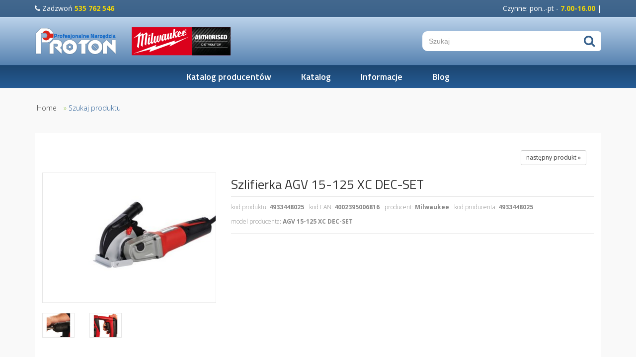

--- FILE ---
content_type: text/html; charset=utf-8
request_url: https://www.proton-narzedzia.pl/szukaj-produktu?wid=49&func=productPage&pid=335
body_size: 10403
content:
<!DOCTYPE html><html lang="pl"><head><title>Szukaj produktu
</title><meta property="og:url"   content="https://www.proton-narzedzia.pl/szukaj-produktu?wid=49&func=view" /><meta property="og:type"  content="article" /><meta property="og:title" content="Szlifierka AGV 15-125 XC DEC-SET" /><meta property="og:image" content="/uploads/att/70/0/670/szlifierka-agv-15-125xc-dec.jpg" /><meta http-equiv="Content-Type"
content="text/html; charset=utf-8"><meta name="description" content=""><meta name="keywords" content=""><link rel="icon" href="/images/favicon.png" type="image/png"><link rel="SHORTCUT ICON" href="/images/favicon.ico"><script src="https://code.jquery.com/jquery-3.5.1.min.js" type="text/javascript"></script><script src="https://code.jquery.com/ui/1.13.2/jquery-ui.min.js" type="text/javascript"></script><meta http-equiv="X-UA-Compatible" content="IE=edge"><meta name="viewport" content="width=device-width, initial-scale=1"><!-- Baner Cookie | OPTools - TiForYou.pl --><script type="text/javascript" src="https://www.opcookie.optools.pl/20bf2406a0017afd/init.js"></script><link rel="manifest" href="/images/manifest.json"><link rel="icon" sizes="192x192" href="/images/template-01/icon-192.png"><link rel="preconnect" href="https://fonts.googleapis.com"><link rel="preconnect" href="https://fonts.gstatic.com" crossorigin><link href="https://fonts.googleapis.com/css2?family=Open+Sans:wght@300;400;700&family=Titillium+Web:wght@400;600;700&display=swap" rel="stylesheet"><link href="/images/template-01/css/theme.min.css" rel="stylesheet"><!--[if lt IE 9]><script src="/images/template-01/js/html5shiv.js"></script><script src="/images/template-01/js/respond.min.js"></script><![endif]--><style type="text/css">
html {
overflow-x: hidden;
}
.search {
padding: 0 0 0 0;
}
.search input[type="text"]::-webkit-input-placeholder {}
.search input[type="text"]::-moz-placeholder {}
.search input[type="text"]:-ms-input-placeholder {}
.search input[type="text"]::-ms-input-placeholder {}
.search input[type="text"]::placeholder {}
.search input[type="text"]:focus::-webkit-input-placeholder {
opacity: 0;
}
.search input[type="text"]:focus::-moz-placeholder {
opacity: 0;
}
.search input[type="text"]:focus:-ms-input-placeholder {
opacity: 0;
}
.search input[type="text"]:focus::-ms-input-placeholder {
opacity: 0;
}
.search input[type="text"]:focus::placeholder {
opacity: 0;
}
header.affix .search {
padding: 0 0 0 0;
}
.search button {
background: #ffffff !important;
}
.search button .fa {
color: #355f8b;
}
.search button:hover .fa {
color: #2b4c70;
}
.logo a {
display: inline-block;
margin: 0 auto;
width: 100%;
max-width: 200px;
}
@media screen and (min-width: 768px) {
.logo a {
display: inline-block;
margin: initial;
max-width: initial;
}
}
.disp-flex {
display: -webkit-box;
display: -ms-flexbox;
display: flex;
-webkit-box-orient: horizontal;
-webkit-box-direction: normal;
-ms-flex-flow: row wrap;
flex-flow: row wrap;
-webkit-box-align: center;
-ms-flex-align: center;
align-items: center;
-webkit-box-pack: start;
-ms-flex-pack: start;
justify-content: flex-start;
}
.milwaukee-dealer {
width: 100%;
max-width: 200px;
}
@media screen and (min-width: 576px) {
.milwaukee-dealer {
width: 200px;
max-width: 200px;
}
}
.milwaukee-dealer img {
width: 100%;
height: 100%;
-o-object-fit: contain;
object-fit: contain;
border: 0;
}
.zoom-box {
display: inline-block;
}
.zoom-box-image {
border-bottom: 0;
}
.zoom-box-text a.btn-default {
font-weight: 700;
text-transform: uppercase;
color: #333;
padding: 8px 20px;
}
.blog-nav__title {
color: #255b94;
font-weight: 700;
margin: 0 0 20px 0;
padding: 0;
font-size: 24px;
}
.nav-left-01.--theme-blog {
padding: 25px 15px;
border-radius: 20px;
border: solid 2px #d0e7ff;
}
.article h1 {
margin-bottom: 30px;
font-weight: 700;
}
.article h2 {
margin-bottom: 30px;
font-weight: 700;
}
.article-red {
padding: 60px 40px;
margin-bottom: 100px;
}
.article-red h1,
.article-red h2,
.article-red h3,
.article-red h4,
.article-red h5,
.article-red h6 {
font-size: 40px;
margin: 0;
}
.article-red-box {
width: 100%;
max-width: 1200px;
margin: 0 auto;
position: relative;
z-index: 2;
}
.article-red-box p {
font-size: 20px;
}
.article-red-box ul {
padding-left: 20px;
padding-top: 30px;
margin-bottom: 0;
}
.article-red-box ul li {
font-size: 20px;
margin-bottom: 10px;
}
.article-box {
text-align: center;
margin: 0 0 30px 0;
padding: 20px;
border: solid 1px #cccccc;
}
.--bg-red {
background-color: #df1b33;
}
.--text-red {
color: #df1b33;
}
.--bg-black {
background-color: #000000;
}
.--text-white {
color: #ffffff;
}
.--pd-40 {
padding: 40px;
}
.--mb-30 {
margin-bottom: 30px;
}
.--mb-100 {
margin-bottom: 100px;
}
.article-form-two-cols {
position: relative;
z-index: 2;
margin-bottom: 100px;
}
.article-form-two-cols::before {
content: '';
position: absolute;
top: 0;
left: 50%;
width: 100vw;
height: 100%;
transform: translateX(-50%);
background-color: #eeeeee;
background-repeat: no-repeat;
background-position: left center;
background-size: cover;
z-index: -2;
}
.article-form-two-cols::after {
content: '';
position: absolute;
top: 0;
left: 50%;
width: 100vw;
height: 100%;
transform: translateX(-50%);
z-index: -1;
background: #fff;
opacity: .7;
}
.article-form-two-cols .--form-data {
background-color: #df1b33;
padding: 40px;
margin: 40px 0 40px 40px;
}
.article-form-two-cols .--form-row {
margin-bottom: 15px;
color: #fff;
}
.article-form-two-cols .--form-data h1,
.article-form-two-cols .--form-data h2,
.article-form-two-cols .--form-data h3,
.article-form-two-cols .--form-data h4,
.article-form-two-cols .--form-data h5,
.article-form-two-cols .--form-data h6 {
color: #fff;
font-weight: 700;
font-size: 40px;
margin: 0 0 20px 0;
}
.article-form-two-cols .--form-data p {
color: #fff;
font-weight: 400;
font-size: 16px;
font-size: 20px;
}
.article-form-two-cols .--form-data input {
padding: 10px 15px;
height: auto;
border-radius: 0;
}
.article-form-two-cols .--form-send {
padding-top: 30px;
}
.article-form-two-cols .--form-send button {
padding: 15px 45px;
color: #000;
font-weight: 700;
font-size: 16px;
background-color: #fff;
border: 0;
border-radius: 25px;
transition: all ease-in-out .15s;
}
.article-form-two-cols .--form-send button:hover {
padding: 15px 45px;
font-weight: 700;
color: #fff;
font-size: 16px;
background-color: #000;
border: 0;
border-radius: 25px;
}
/* template 02 */
.article-form-two-cols-02 {
position: relative;
z-index: 2;
margin-bottom: 100px;
}
.article-form-two-cols-02::before {
content: '';
position: absolute;
top: 0;
left: 50%;
width: 100%;
height: 100%;
transform: translateX(-50%);
background-color: #eeeeee;
background-repeat: no-repeat;
background-position: left center;
background-size: cover;
z-index: -2;
}
.article-form-two-cols-02::after {
content: '';
position: absolute;
top: 0;
left: 50%;
width: 100%;
height: 100%;
transform: translateX(-50%);
z-index: -1;
background: #fff;
opacity: .7;
}
.article-form-two-cols-02 .--form-data {
background-color: #df1b33;
padding: 40px;
margin: 40px;
}
.article-form-two-cols-02 .--form-row {
margin-bottom: 15px;
color: #fff;
}
.article-form-two-cols-02 .--form-data h1,
.article-form-two-cols-02 .--form-data h2,
.article-form-two-cols-02 .--form-data h3,
.article-form-two-cols-02 .--form-data h4,
.article-form-two-cols-02 .--form-data h5,
.article-form-two-cols-02 .--form-data h6 {
color: #fff;
font-weight: 700;
font-size: 40px;
margin: 0 0 20px 0;
}
.article-form-two-cols-02 .--form-data p {
color: #fff;
font-weight: 400;
font-size: 16px;
font-size: 20px;
}
.article-form-two-cols-02 .--form-data input {
padding: 10px 15px;
height: auto;
border-radius: 0;
}
.article-form-two-cols-02 .--form-send {
padding-top: 30px;
}
.article-form-two-cols-02 .--form-send button {
padding: 15px 45px;
color: #000;
font-weight: 700;
font-size: 16px;
background-color: #fff;
border: 0;
border-radius: 25px;
transition: all ease-in-out .15s;
}
.article-form-two-cols-02 .--form-send button:hover {
padding: 15px 45px;
font-weight: 700;
color: #fff;
font-size: 16px;
background-color: #000;
border: 0;
border-radius: 25px;
}
.verificationHumanity {}
.verificationHumanity__img {
padding-bottom: 10px;
}
.verificationHumanity__img img {
max-width: 100%;
max-height: 100%;
object-fit: contain;
border: 0;
}
.verificationHumanity__input {
width: 100%;
max-width: 300px;
}
.verificationHumanity__input input {
width: 100%;
}
.article-blog {
padding: 0;
margin: 0 0 50px 0;
box-shadow: 0 5px 10px 5px rgba(0, 0, 0, .02);
border-radius: 15px;
overflow: hidden;
text-align: center;
transition: ease-out .15s all;
}
.article-blog:hover {
box-shadow: 0 5px 15px 5px rgba(0, 0, 0, .08);
}
.article-blog__img {
padding: 0 0;
position: relative;
height: 250px;
overflow: hidden;
width: 100%;
}
.article-blog__img img {
width: 100%;
height: 100%;
object-fit: cover;
object-position: center;
border: 0;
}
.article-blog__img a {
position: absolute;
z-index: 2;
width: 100%;
height: 100%;
display: block;
top: 0;
left: 0;
text-decoration: none;
}
.article-blog__img::before {
content: '';
position: absolute;
width: 100%;
height: 100%;
z-index: 1;
top: 0;
left: 0;
background-color: rgba(37, 91, 148, .4);
}
.article-blog__content {
padding: 20px;
min-height: 260px;
}
.article-blog h1,
.article-blog h2,
.article-blog h3,
.article-blog h4,
.article-blog h5,
.article-blog h6 {
font-weight: 700;
padding: 0;
margin: 0 0 15px 0;
font-size: 24px;
}
.article-blog h1 a,
.article-blog h2 a,
.article-blog h3 a,
.article-blog h4 a,
.article-blog h5 a,
.article-blog h6 a {
text-decoration-color: #d7e7f8;
text-decoration-line: underline;
}
.article-blog h1 a:hover,
.article-blog h2 a:hover,
.article-blog h3 a:hover,
.article-blog h4 a:hover,
.article-blog h5 a:hover,
.article-blog h6 a:hover {
text-decoration-color: #ffffff;
text-decoration-line: underline;
}
.article-blog p {
font-weight: 400;
padding: 0;
margin: 0 0 15px 0;
font-size: 16px;
}
</style><link rel="stylesheet" type="text/css" href="https://code.jquery.com/ui/1.13.2/themes/base/jquery-ui.css"/></head><body><header  data-spy="affix" data-offset-top="35"><div class="top"><div class="container"><div class="row"><div class="col-xs-12 col-sm-6 col-md-6 col-lg-6 text-yellow text-left xs-text-center"><i class="fa fa-phone"></i> Zadzwoń <strong>535 762 546</strong></div><div class="col-xs-12 col-sm-6 col-md-6 col-lg-6 text-yellow text-right xs-text-center">Czynne: pon..-pt - <strong>7.00-16.00</strong> | </div></div></div></div><div class="container"><div class="row disp-flex"><div class="col-xs-6 col-sm-3 col-md-3 col-lg-2 text-left logo"><a href="https://www.proton-narzedzia.pl/home" title="Autoryzowany dystrybutor - narzędzia Milwaukee, Gedore, Ruko, Facom"><img src="/images/template-01/layout/logo.svg" alt="PROTON SC" class="responsive-image"></a></div><div class="col-xs-6 col-sm-4 col-md-3 col-lg-6"><div class="milwaukee-dealer"><img src="/uploads/att/42/2/14542/milwauke-authorised-distributor.svg" alt="Milwaukee - Autoryzowany dealer"></div></div><div class="col-xs-12 col-sm-5 col-md-6 col-lg-4"><div class="search"><div class="ui-widget"><form action="https://www.proton-narzedzia.pl/szukaj-produktu" method="get" name="products" class="form-inline"><input type="hidden" name="func" value="productList"><input type="hidden" name="wid" value="49"><input type="hidden" name="clear" value="1"><input type="text" name="field_name_like" id="input_name" value="" placeholder="Szukaj" class="form-control"><button type="submit" class="btn" id="submit"><i class="fa fa-search"></i></button></form></div><script>
$(function() {
// szukanie po nazwie
$( "#input_name" ).autocomplete({
source: function(request, response) {
$.ajax({
url: "https://www.proton-narzedzia.pl/module/TiShopSearchValues/search",
type: "GET",
dataType: "json",
data: {format: "JSON", name: "field_name_like", query: request.term, nodup: "1"},
success: function(data) {
response( $.map( data, function(item) {
return {label: item.label, value: item.value}
}));
},
error: function () {alert("Problem z wyszukiwaniem");}});
}
});
});
</script></div></div><!--
<div class="col-xs-4 col-sm-4 col-md-3 col-lg-3 text-right"><div class="my-cart"><a href="https://www.proton-narzedzia.pl/szukaj-produktu?op=tishopCart" title="Mój koszyk"><i class="fa fa-shopping-cart"></i><span> Mój koszyk</span></a></div><div class="my-login"><a href="https://www.proton-narzedzia.pl/szukaj-produktu?op=displayLogin" title="Zaloguj się" class="user-login"><i class="fa fa-user"></i></a></div></div>
--></div></div><div class="ho-nav"><nav><div class="container"><div class="row"><div class="col-xs-12 col-sm-12 col-md-12 col-lg-12"><ul class="sf-menu"><!--<li><a href="https://www.proton-narzedzia.pl/home" title="Strona główna">HOME</a></li>--><li><a href="https://www.proton-narzedzia.pl/producenci" title="Katalog producentów narzędzi i elektronarzędzi Proton Wrocław">Katalog producentów</a></li><li><a href="https://www.proton-narzedzia.pl/e-sklep" title="E sklep">Katalog</a></li><li><a href="https://www.proton-narzedzia.pl/informacje2" title="Informacje">Informacje</a></li><li><a href="https://www.proton-narzedzia.pl/blog" title="Blog">Blog</a></li></ul><nav class="meanmenu" style="display:none;"><ul><li><a href="https://www.proton-narzedzia.pl/home" title="Autoryzowany dystrybutor - narzędzia Milwaukee, Gedore, Ruko, Facom">Home</a></li><li><a href="https://www.proton-narzedzia.pl/producenci" title="Katalog producentów narzędzi i elektronarzędzi Proton Wrocław">Katalog producentów</a><ul><li><a href="https://www.proton-narzedzia.pl/gedore" title="Szlifierka AGV 15-125 XC DEC-SET Klucze Młotki szczypce pilniki pęsety Gedore">Katalog Gedore</a><ul><li><a href="https://www.proton-narzedzia.pl/klucze-gedore" title="Szlifierka AGV 15-125 XC DEC-SET Klucze płaskie oczkowe nastawne rurkowe fajkowe Gedore Proton Wrocław">Klucze Gedore</a></li><li><a href="https://www.proton-narzedzia.pl/mlotki-przecinaki-gedore" title="Szlifierka AGV 15-125 XC DEC-SET Młotki przecinaki Gedore">Młotki przecinaki</a></li><li><a href="https://www.proton-narzedzia.pl/zestawy-kluczy-gedore" title="Szlifierka AGV 15-125 XC DEC-SET Zestawy kluczy Gedore">Zestawy narzędzi</a></li><li><a href="https://www.proton-narzedzia.pl/wozki-narzedziowe-gedore" title="Szlifierka AGV 15-125 XC DEC-SET Wózki narzędziowe Gedore Proton Wrocław">Wózki narzędziowe</a></li><li><a href="https://www.proton-narzedzia.pl/meble-warsztatowe-gedore" title="Szlifierka AGV 15-125 XC DEC-SET Meble warsztatowe Gedore">Meble warsztatowe </a></li><li><a href="https://www.proton-narzedzia.pl/imada_gedore" title="Szlifierka AGV 15-125 XC DEC-SET Imadła Gedore">Imadła Gedore</a></li><li><a href="https://www.proton-narzedzia.pl/wkretaki-gedore" title="Szlifierka AGV 15-125 XC DEC-SET Wkrętaki Gedore">Wkrętaki Gedore</a></li><li><a href="https://www.proton-narzedzia.pl/pilniki-gedore" title="Szlifierka AGV 15-125 XC DEC-SET Pilniki Gedore">Pilniki Gedore</a></li><li><a href="https://www.proton-narzedzia.pl/szczypce-gedore" title="Szlifierka AGV 15-125 XC DEC-SET Szczypce Gedore">Szczypce Gedore</a></li><li><a href="https://www.proton-narzedzia.pl/narzedzia-izolowane-vde-gedore" title="Szlifierka AGV 15-125 XC DEC-SET Narzędzia izolowane VDE Gedore - Proton Wrocław">Narzędzia izolowane VDE</a></li><li><a href="https://www.proton-narzedzia.pl/nasadki-udarowe-bity-gedore" title="Szlifierka AGV 15-125 XC DEC-SET Nasadki udarowe bity Gedore">Nasadki udarowe bity </a></li><li><a href="https://www.proton-narzedzia.pl/sciagacze-gedore" title="Szlifierka AGV 15-125 XC DEC-SET Ściągacze Gedore">Ściągacze Gedore</a></li><li><a href="https://www.proton-narzedzia.pl/klucze-dynamometryczne-gedore" title="Szlifierka AGV 15-125 XC DEC-SET Klucze dynamometryczne Gedore proton Wrocław">Klucze dynamometryczne </a></li><li><a href="https://www.proton-narzedzia.pl/zakretarki-dynamometryczne-gedore" title="Szlifierka AGV 15-125 XC DEC-SET Zakrętarki dynamometryczne Gedore">Zakrętarki dynamometryczne</a></li><li><a href="https://www.proton-narzedzia.pl/wzmacniacze-momentu-obrotowego-gedore" title="Szlifierka AGV 15-125 XC DEC-SET Wzmacniacze momentu obrotowego Gedore">Wzmacniacze momentu</a></li><li><a href="https://www.proton-narzedzia.pl/pesety-gedore" title="Szlifierka AGV 15-125 XC DEC-SET Pęsety Gedore">Pęsety Gedore</a></li></ul></li><li><a href="https://www.proton-narzedzia.pl/facom" title="Katalog  szczypce klucze młotki | Szlifierka AGV 15-125 XC DEC-SET">Katalog Facom</a><ul><li><a href="https://www.proton-narzedzia.pl/zestawy-narzedziowe-facom" title=" Szlifierka AGV 15-125 XC DEC-SET">1&#46; Zestawy narzędziowe </a></li><li><a href="https://www.proton-narzedzia.pl/wozki-narzedziowe-facom" title=" Szlifierka AGV 15-125 XC DEC-SET">2&#46; Wózki pojemniki przenośne</a></li><li><a href="https://www.proton-narzedzia.pl/meble-warsztatowe-facom" title=" Szlifierka AGV 15-125 XC DEC-SET">2&#46;1 Meble warsztatowe</a></li><li><a href="https://www.proton-narzedzia.pl/skrzynki-narzedziowe-skrzynie-facom" title=" Szlifierka AGV 15-125 XC DEC-SET">3&#46; Skrzynki narzędziowe  walizki</a></li><li><a href="https://www.proton-narzedzia.pl/klucze_facom" title=" Szlifierka AGV 15-125 XC DEC-SET">4&#46; Klucze standardowe i nastawne</a></li><li><a href="https://www.proton-narzedzia.pl/grzechotki-nasadki-facom" title=" Szlifierka AGV 15-125 XC DEC-SET">5&#46; Grzechotki nasadki akcesoria</a></li><li><a href="https://www.proton-narzedzia.pl/klucze-dynamometryczne-facom" title=" Szlifierka AGV 15-125 XC DEC-SET">6&#46; Dokręcanie kontrolowane</a></li><li><a href="https://www.proton-narzedzia.pl/wkretaki-facom" title=" Szlifierka AGV 15-125 XC DEC-SET">7&#46; Wkrętaki klucze trzpieniowe</a></li><li><a href="https://www.proton-narzedzia.pl/klucze_trzpieniowe-facom" title=" Szlifierka AGV 15-125 XC DEC-SET">7&#46;1 Klucze trzpieniowe</a></li><li><a href="https://www.proton-narzedzia.pl/bity-udarowe-facom" title=" Szlifierka AGV 15-125 XC DEC-SET">7&#46;2 Końcówki do dokręcania</a></li><li><a href="https://www.proton-narzedzia.pl/szczypce-facom" title=" Szlifierka AGV 15-125 XC DEC-SET">8&#46; Szczypce Facom</a></li><li><a href="https://www.proton-narzedzia.pl/narzedzia-pomiarowe-facom" title=" Szlifierka AGV 15-125 XC DEC-SET">9&#46; Metrologia pomiary trasowanie</a></li><li><a href="https://www.proton-narzedzia.pl/mlotki-przecinaki-facom" title=" Szlifierka AGV 15-125 XC DEC-SET">10&#46; Młotki narzędzia do podbijania</a></li><li><a href="https://www.proton-narzedzia.pl/wiertla-facom" title=" Szlifierka AGV 15-125 XC DEC-SET">11&#46; Piłowanie wiercenie cięcie</a></li><li><a href="https://www.proton-narzedzia.pl/gwintowniki-narzynki-facom" title=" Szlifierka AGV 15-125 XC DEC-SET">11&#46;1 Gwintowniki narzynki</a></li><li><a href="https://www.proton-narzedzia.pl/sciagacze-facom" title=" Szlifierka AGV 15-125 XC DEC-SET">12&#46; Wyjmowanie</a></li><li><a href="https://www.proton-narzedzia.pl/oswietlenie-facom" title=" Szlifierka AGV 15-125 XC DEC-SET">13&#46; Oświetlenie</a></li><li><a href="https://www.proton-narzedzia.pl/elektronarzedzia-facom" title=" Szlifierka AGV 15-125 XC DEC-SET">14&#46; Elektronarzędzia</a></li><li><a href="https://www.proton-narzedzia.pl/imadla-facom" title=" Szlifierka AGV 15-125 XC DEC-SET">15&#46;Wyposażenie indywidualne utrzymanie ruchu</a></li><li><a href="https://www.proton-narzedzia.pl/klucze-do-rur-facom" title=" Szlifierka AGV 15-125 XC DEC-SET">15&#46;1 Narzędzia do hydrauliki</a></li><li><a href="https://www.proton-narzedzia.pl/gietarki-do-rur-facom" title=" Szlifierka AGV 15-125 XC DEC-SET">15&#46;2 Przyrządy do gięcia rur</a></li><li><a href="https://www.proton-narzedzia.pl/narzedzia-przeciwwybuchowe-facom" title=" Szlifierka AGV 15-125 XC DEC-SET">16&#46; Narzędzia przeciwwybuchowe ADF</a></li><li><a href="https://www.proton-narzedzia.pl/narzedzia-izolowane-vde-facom" title=" Szlifierka AGV 15-125 XC DEC-SET">Narzędzia izolowane VDE</a></li><li><a href="https://www.proton-narzedzia.pl/klucze-pneumatyczne-facom" title=" Szlifierka AGV 15-125 XC DEC-SET">Klucze pneumatyczne </a></li></ul></li><li><a href="https://www.proton-narzedzia.pl/gedore-no-spark" title="Szlifierka AGV 15-125 XC DEC-SET Gedore no spark">Gedore - narzędzia nieiskrzące</a></li><li><a href="https://www.proton-narzedzia.pl/gedore-red" title="Szlifierka AGV 15-125 XC DEC-SET Gedore Red">Gedore Red</a><ul><li><a href="https://www.proton-narzedzia.pl/zestawy-narzedzi-gedore-red" title="Szlifierka AGV 15-125 XC DEC-SET Zestawy narzędzi Gedore Red">Zestawy narzędzi </a></li><li><a href="https://www.proton-narzedzia.pl/nasadkigedorered" title="Szlifierka AGV 15-125 XC DEC-SET Nasadki">Nasadki</a></li><li><a href="https://www.proton-narzedzia.pl/szczypce-gedore-red" title="Szlifierka AGV 15-125 XC DEC-SET Szczypce Gedore Red">Szczypce</a></li><li><a href="https://www.proton-narzedzia.pl/mlotki-gedore-red" title="Szlifierka AGV 15-125 XC DEC-SET Młotki Gedore Red">Młotki</a></li></ul></li><li><a href="https://www.proton-narzedzia.pl/elektronarzedzia-milwaukee" title="Szlifierka AGV 15-125 XC DEC-SET Milwaukee">Milwaukee</a><ul><li><a href="https://www.proton-narzedzia.pl/elektronarzedzia-sieciowe-milwakuee" title="Szlifierka AGV 15-125 XC DEC-SET Elektronarzędzia Milwakuee sieciowe">Elektronarzędzia sieciowe</a></li><li><a href="https://www.proton-narzedzia.pl/elektronarzedzia-akumulatorowe-milwakuee" title="Szlifierka AGV 15-125 XC DEC-SET Elektronarzędzia Milwakuee akumulatorowe">Elektronarzędzia  akumulatorowe</a></li><li><a href="https://www.proton-narzedzia.pl/akcesoria-milwaukee" title="Szlifierka AGV 15-125 XC DEC-SET Akcesoria Milwaukee">Akcesoria Milwaukee</a></li><li><a href="https://www.proton-narzedzia.pl/odziez-robocza-milwaukee" title="Szlifierka AGV 15-125 XC DEC-SET Odzież robocza Milwaukee">Odzież robocza </a></li><li><a href="https://www.proton-narzedzia.pl/klucze-nastawne-milwakuee" title="Szlifierka AGV 15-125 XC DEC-SET Klucze nastawne">Klucze nastawne</a></li><li><a href="https://www.proton-narzedzia.pl/mlotki-milwakuee" title="Szlifierka AGV 15-125 XC DEC-SET Młotki Milwakuee">Młotki Milwakuee</a></li><li><a href="https://www.proton-narzedzia.pl/narzedzia-pomiarowe-milwakuee" title="Szlifierka AGV 15-125 XC DEC-SET Narzędzia pomiarowe Milwakuee">Narzędzia pomiarowe</a></li><li><a href="https://www.proton-narzedzia.pl/szczypce-milwaukee" title="Szlifierka AGV 15-125 XC DEC-SET Szczypce Milwaukee">Szczypce Milwaukee</a></li><li><a href="https://www.proton-narzedzia.pl/wiertla-milwaukee" title="Szlifierka AGV 15-125 XC DEC-SET Wiertła Milwaukee">Wiertła Milwaukee</a></li></ul></li><li><a href="https://www.proton-narzedzia.pl/hazet" title="Hazet">Hazet</a><ul><li><a href="https://www.proton-narzedzia.pl/szczypce-hazet" title="Szczypce Hazet">Szczypce Hazet</a></li><li><a href="https://www.proton-narzedzia.pl/zestawy-narzedzi-hazet" title="Zestawy narzędzi Hazet">Zestawy narzędzi</a></li><li><a href="https://www.proton-narzedzia.pl/gwintowniki-narzynki-nazet" title="Gwintowniki narzynki">Gwintowniki narzynki</a></li><li><a href="https://www.proton-narzedzia.pl/narzedzia-pomiarowe-hazet" title="Narzędzia pomiarowe Hazet">Narzędzia pomiarowe </a></li><li><a href="https://www.proton-narzedzia.pl/pilniki-hazet" title="Pilniki Hazet">Pilniki Hazet</a></li><li><a href="https://www.proton-narzedzia.pl/mlotki-hazet" title="Młotki Hazet">Młotki Hazet</a></li><li><a href="https://www.proton-narzedzia.pl/wozki-narzedziowe-hazet" title="Wózki narzędziowe Hazet">Wózki narzędziowe</a></li><li><a href="https://www.proton-narzedzia.pl/nasadki-udarowe-bity-hazet" title="Nasadki udarowe bity Hazet">Nasadki udarowe bity</a></li><li><a href="https://www.proton-narzedzia.pl/narzedzia-pneumatyczne-hazet" title="Klucze pneumatyczne Hazet">Narzędzia pneumatyczne</a></li><li><a href="https://www.proton-narzedzia.pl/sciagacze-hazet" title="Ściągacze Hazet">Ściągacze Hazet</a></li><li><a href="https://www.proton-narzedzia.pl/klucze-hazet" title="Klucze Hazet">Klucze Hazet</a></li><li><a href="https://www.proton-narzedzia.pl/elektronarzedzia-hazet" title="Elektronarzędzia Hazet">Elektronarzędzia Hazet</a></li><li><a href="https://www.proton-narzedzia.pl/dynamometria-hazet" title="Dynamometria Hazet">Dynamometria</a></li></ul></li><li><a href="https://www.proton-narzedzia.pl/ochsenkopf" title="Ochsenkopf">Ochsenkopf</a></li><li><a href="https://www.proton-narzedzia.pl/wiha" title="Wiha">Wiha</a><ul><li><a href="https://www.proton-narzedzia.pl/wkretaki-wiha" title="Wkrętaki Wiha">Wkrętaki Wiha</a></li><li><a href="https://www.proton-narzedzia.pl/szczypce-wiha" title="Szczypce Wiha">Szczypce Wiha</a></li><li><a href="https://www.proton-narzedzia.pl/mlotki-przecinaki-wiha" title="Młotki przecinaki Wiha">Młotki przecinaki Wiha</a></li><li><a href="https://www.proton-narzedzia.pl/zestawy-narzedzi-wiha" title="Zestawy narzędzi">Zestawy narzędzi</a></li><li><a href="https://www.proton-narzedzia.pl/narzedzia-pomiarowe-wiha" title="Narzędzia pomiarowe Wiha">Narzędzia pomiarowe </a></li><li><a href="https://www.proton-narzedzia.pl/narzedzia-izolowane-vde-wiha" title="Narzędzia izolowane VDE Wiha">Narzędzia izolowane VDE</a></li><li><a href="https://www.proton-narzedzia.pl/narzedzia-do-hydrauliki-wiha" title="Narzędzia do hydrauliki Wiha">Narzędzia do hydrauliki</a></li><li><a href="https://www.proton-narzedzia.pl/klucze-dynamometryczne-wiha" title="Klucze dynamometryczne Wiha">Klucze dynamometryczne </a></li><li><a href="https://www.proton-narzedzia.pl/pesety-wiha" title="Pęsety Wiha">Pęsety Wiha</a></li></ul></li><li><a href="https://www.proton-narzedzia.pl/ruko" title="Ruko">Ruko</a><ul><li><a href="https://www.proton-narzedzia.pl/wiertla-ruko" title="Wiertła Ruko">Wiertła Ruko</a></li><li><a href="https://www.proton-narzedzia.pl/gwintowniki-ruko" title="Gwintowniki Ruko Proton Wrocław">Gwintowniki Ruko</a></li><li><a href="https://www.proton-narzedzia.pl/dziurkowniki-ruko" title="Dziurkowniki Ruko do blach okrągłe i śrubowe">Dziurkowniki Ruko</a></li><li><a href="https://www.proton-narzedzia.pl/otwornice-bimetaliczne-ruko" title="Otwornice bimetaliczne Ruko">Otwornice bimetaliczne</a></li><li><a href="https://www.proton-narzedzia.pl/poglebiacze-ruko" title="Pogłębiacze Ruko">Pogłębiacze</a></li><li><a href="https://www.proton-narzedzia.pl/narzynki-ruko" title="Narzynki Ruko">Narzynki</a></li><li><a href="https://www.proton-narzedzia.pl/pilniki-obrotowe-ruko" title="Pilniki obrotowe Ruko">Pilniki obrotowe</a></li></ul></li><li><a href="https://www.proton-narzedzia.pl/king-tony" title="King Tony">King Tony</a><ul><li><a href="https://www.proton-narzedzia.pl/klucze-king-tony" title="Klucze King Tony">Klucze King Tony</a></li><li><a href="https://www.proton-narzedzia.pl/szczypce-king-tony" title="Szczypce King Tony">Szczypce King Tony</a></li><li><a href="https://www.proton-narzedzia.pl/wozki-warsztatowe-king-tony" title="Wózki warsztatowe King Tony">Wózki warsztatowe </a></li><li><a href="https://www.proton-narzedzia.pl/klucze-pneumatyczne-king-tony" title="Klucze pneumatyczne King Tony">Narzędzia pneumatyczne </a></li><li><a href="https://www.proton-narzedzia.pl/klucze-dynamometryczne-king-tony" title="Klucze dynamometryczne King Tony">Klucze dynamometryczne </a></li><li><a href="https://www.proton-narzedzia.pl/elektronarzedzia-king-tony" title="Elektronarzedzia King Tony">Elektronarzędzia</a></li><li><a href="https://www.proton-narzedzia.pl/nasadki-udarowe-bity-king-tony" title="Nasadki udarowe bity King Tony">Nasadki udarowe bity </a></li><li><a href="https://www.proton-narzedzia.pl/oswietlenie-king-tony" title="Ożwietlenie King Tony">Ożwietlenie King Tony</a></li><li><a href="https://www.proton-narzedzia.pl/wkretaki-king-tony" title="Wkrętaki King Tony">Wkrętaki King Tony</a></li></ul></li><li><a href="https://www.proton-narzedzia.pl/skamet" title="Skamet">Skamet</a><ul><li><a href="https://www.proton-narzedzia.pl/podnosniki-kanalowe-skamet" title="Podnośniki kanałowe Skamet">Podnośniki kanałowe</a></li><li><a href="https://www.proton-narzedzia.pl/podnosniki-hydrauliczne-skamet" title="Podnośniki hydrauliczne Skamet">Podnośniki hydrauliczne</a></li></ul></li><li><a href="https://www.proton-narzedzia.pl/ledlenser" title="Ledlenser">Ledlenser</a><ul><li><a href="https://www.proton-narzedzia.pl/latarki-przemyslowe-ledlenser" title="Latarki przemysłowe Ledlenser Proton Wrocław">Latarki przemysłowe</a></li><li><a href="https://www.proton-narzedzia.pl/latarki-profesjonalne-ledlenser" title="Latarki profesjonalne Ledlenser">Latarki profesjonalne</a></li></ul></li><li><a href="https://www.proton-narzedzia.pl/torqueleader" title="Torqueleader">Torqueleader</a><ul><li><a href="https://www.proton-narzedzia.pl/klucze-dynamometryczne-torqueleader" title="Klucze dynamometryczne Torqueleader">Klucze dynamometryczne </a></li><li><a href="https://www.proton-narzedzia.pl/ograniczniki-momentu-torqueleader" title="Ograniczniki momentu">Ograniczniki momentu</a></li></ul></li><li><a href="https://www.proton-narzedzia.pl/b-w-international" title="Walizki narzędziowe B&W International">B&W International</a></li><li><a href="https://www.proton-narzedzia.pl/caramba" title="Caramba">Caramba</a></li><li><a href="https://www.proton-narzedzia.pl/adler" title="Adler">Adler</a><ul><li><a href="https://www.proton-narzedzia.pl/wozki-narzedziowe-adler" title="Wózki narzędziowe Adler">Wózki narzędziowe</a></li><li><a href="https://www.proton-narzedzia.pl/klucze-pneumatyczne-adler" title="Klucze pneumatyczne Adler">Klucze pneumatyczne</a></li><li><a href="https://www.proton-narzedzia.pl/narzedzia-pneumatyczne-adler" title="Narzędzia pneumatyczne Adler">Narzędzia pneumatyczne </a></li></ul></li><li><a href="https://www.proton-narzedzia.pl/yale" title="Podnośniki i siłowniki hydrauliczne Yale">Yale</a><ul><li><a href="https://www.proton-narzedzia.pl/wciagniki-yale" title="Wciągniki Yale">Wciągniki Yale</a></li><li><a href="https://www.proton-narzedzia.pl/zblocza-yale" title="Zblocza Yale">Zblocza Yale</a></li><li><a href="https://www.proton-narzedzia.pl/uchwyty-yale" title="Uchwyty Yale">Uchwyty Yale</a></li><li><a href="https://www.proton-narzedzia.pl/podnosniki-hydrauliczne-yale" title="Podnośniki hydrauliczne Yale">Podnośniki hydrauliczne</a></li><li><a href="https://www.proton-narzedzia.pl/silowniki-hydrauliczne-yale" title="Siłowniki hydrauliczne Yale">Siłowniki hydrauliczne</a></li><li><a href="https://www.proton-narzedzia.pl/podnosniki-kolejowe-yale" title="Podnośniki kolejowe Yale Proton Wrocław">Podnośniki kolejowe</a></li></ul></li></ul></li><li><a href="https://www.proton-narzedzia.pl/e-sklep" title="E sklep">Katalog</a><ul><li><a href="https://www.proton-narzedzia.pl/wozki-narzedziowe-stoly-warsztatowe-szafy-narzedziowe-skrzynie-narzedziowe" title="Wyposażenie warsztatu&#58; wózki i szafy narzędziowe&#44; stoły warsztatowe&#44; skrzynie narzędziowe">Wyposażenie warsztatu</a><ul><li><a href="https://www.proton-narzedzia.pl/wozki-narzedziowe" title="Wózki narzędziowe warsztatowe King Tony&#44; wózki typu skrzynia Facom">Wózki narzędziowe</a></li><li><a href="https://www.proton-narzedzia.pl/mobilne-systemy-przechowywania-narzdzi" title="Mobilne systemy przechowywania narzędzi - walizki narzędziowe B&W">Systemy mobilne</a></li><li><a href="https://www.proton-narzedzia.pl/meble-warsztatowe" title="Meble warsztatowe&#58; stoły mobilne i stacjonarne&#44; szafki i regały warsztatowe">Meble warsztatowe</a></li><li><a href="https://www.proton-narzedzia.pl/wyposazenie-warsztatowe-lampy-ochrona-pracy" title="Lampy warsztatowe ręczne i czołówki&#44; odzież robocza warsztatowa">Lampy&#44; ochrona pracy</a></li></ul></li><li><a href="https://www.proton-narzedzia.pl/elektronarzedzia" title="Elektronarzędzia Wrocław Milwaukee&#58; wiertarki&#44; wkrętarki&#44; klucze udarowe&#44; młoty&#44; zakrętarki">Elektronarzędzia</a><ul><li><a href="https://www.proton-narzedzia.pl/elektronarzedzia-akumulatorowe" title="Elektronarzędzia akumulatorowe Milwaukee Wrocław&#58; 12V&#44; 18V&#44; 28V&#44; eletronarzędzia One Key">Elektronarzędzia akumulatorowe</a></li><li><a href="https://www.proton-narzedzia.pl/elektronarzedzia-sieciowe" title="Elektronarzędzia sieciowe Milwaukee Wrocław&#58; szlifierki kątowe&#44; młoty udarowe&#44; wiertarki i wiertnice"> Elektronarzędzia sieciowe</a></li><li><a href="https://www.proton-narzedzia.pl/elektronarzedzia-akcesoria" title="Akcesoria do elektronarzędzi Milwaukee&#58; akumulatory&#44; ładowarki&#44; wtyczki i zestawy baterii">Akcesoria</a></li></ul></li><li><a href="https://www.proton-narzedzia.pl/zakretarki-dynamometryczne" title="Zakrętarki dynamometryczne&#58; elektryczne&#44; akumulatorowe&#44; pneumatyczne&#44; hydrauliczne">Zakrętarki dynamometryczne</a><ul><li><a href="https://www.proton-narzedzia.pl/zakretarki-dynamometryczne-elektryczne" title="Zakrętarki dymanometryczne elektryczne">Elektryczne</a></li><li><a href="https://www.proton-narzedzia.pl/zakretarki-dymanometryczne-akumulatorowe" title="Zakrętarki dymanometryczne akumulatorowe">Akumulatorowe</a></li><li><a href="https://www.proton-narzedzia.pl/zakretarki-dynamometryczne-pneumatyczne" title="Zakrętarki dynamometryczne pneumatyczne">Pneumatyczne</a></li><li><a href="https://www.proton-narzedzia.pl/zakretarki-dynamometryczne-hydrauliczne" title="Zakrętarki dynamometryczne hydrauliczne">Hydrauliczne</a></li></ul></li><li><a href="https://www.proton-narzedzia.pl/wiertla-narzedziaskrawajace" title="Wiertła i narzędzia skrawające">Wiertła i narzędzia skrawające</a><ul><li><a href="https://www.proton-narzedzia.pl/wiertla" title="Wiertła ">Wiertła </a></li><li><a href="https://www.proton-narzedzia.pl/gwintowniki-narzynki" title="Gwintowniki i narzynki">Gwintowniki narzynki</a></li><li><a href="https://www.proton-narzedzia.pl/pilniki" title="Pilniki">Pilniki</a></li><li><a href="https://www.proton-narzedzia.pl/pozostale" title="Pozostałe">Pozostałe</a></li></ul></li><li><a href="https://www.proton-narzedzia.pl/narzedzia-reczne" title="Narzędzia ręczne">Narzędzia ręczne</a><ul><li><a href="https://www.proton-narzedzia.pl/klucze" title="Klucze">Klucze</a></li><li><a href="https://www.proton-narzedzia.pl/narzedzia-specjalne" title="Narzędzia specjalne">Narzędzia specjalne</a></li><li><a href="https://www.proton-narzedzia.pl/inne" title="Inne">Inne narzędzia</a></li><li><a href="https://www.proton-narzedzia.pl/zestawy-narzedzi" title="Zestawy narzędzi">Zestawy narzędzi</a></li><li><a href="https://www.proton-narzedzia.pl/rozdzielanie-i-obrobka" title="Rozdzielanie i obróbka">Rozdzielanie i obróbka</a></li><li><a href="https://www.proton-narzedzia.pl/narzedzia-nieiskrzace" title="Narzędzia nieskrzące">Narzędzia nieskrzące</a></li></ul></li><li><a href="https://www.proton-narzedzia.pl/urzadzenia-do-podnoszenia" title="Urządzenia do podnoszenia">Podnośniki i siłowniki</a></li></ul></li><li><a href="https://www.proton-narzedzia.pl/firma" title="Firma">Firma</a><ul><li><a href="https://www.proton-narzedzia.pl/regulamin" title="Regulamin">Regulamin</a></li><li><a href="https://www.proton-narzedzia.pl/polityka-prywatnosci" title="Polityka prywatności">Polityka prywatności</a></li><li><a href="https://www.proton-narzedzia.pl/kontakt" title="Kontakt">Kontakt</a></li></ul></li><li><a href="https://www.proton-narzedzia.pl/informacje2" title="Informacje">Informacje</a></li><li><a href="https://www.proton-narzedzia.pl/blog" title="Blog">Blog</a><ul><li><a href="https://www.proton-narzedzia.pl/elektronarzedzia-ich-wykorzystanie" title="Elektronarzędzia i ich wykorzystanie">Elektronarzędzia i ich wykorzystanie</a></li><li><a href="https://www.proton-narzedzia.pl/wyposazenie-warsztatu-samochodowego" title="Wyposażenie warsztatu samochodowego">Wyposażenie warsztatu samochodowego</a></li><li><a href="https://www.proton-narzedzia.pl/tarcze-do-ciecia-szlifowania" title="Tarcze do cięcia i szlifowania">Tarcze do cięcia i szlifowania</a></li><li><a href="https://www.proton-narzedzia.pl/podnosniki-hydrauliczne" title="Podnośniki hydrauliczne">Podnośniki hydrauliczne</a></li><li><a href="https://www.proton-narzedzia.pl/klucze-zastosowanie" title="Klucze i ich zastosowanie">Klucze i ich zastosowanie</a></li><li><a href="https://www.proton-narzedzia.pl/szczypce-przeznaczenie" title="Szczypce i ich przeznaczenie">Szczypce i ich przeznaczenie</a></li><li><a href="https://www.proton-narzedzia.pl/autoryzowany-dystrybutor-milwaukee" title="Autoryzowany dystrybutor Milwaukee">Autoryzowany dystrybutor Milwaukee</a></li><li><a href="https://www.proton-narzedzia.pl/podnosniki-kolejowe" title="Podnośniki kolejowe">Podnośniki kolejowe</a></li><li><a href="https://www.proton-narzedzia.pl/blog-narzedzia-reczne" title="Narzędzia ręczne">Narzędzia ręczne</a></li><li><a href="https://www.proton-narzedzia.pl/klucze-nieiskrzace" title="Klucze nieiskrzące">Klucze nieiskrzące</a></li><li><a href="https://www.proton-narzedzia.pl/zakretarki-dynamometryczne-uzycie" title="Zakrętarki dynamometryczne">Zakrętarki dynamometryczne</a></li><li><a href="https://www.proton-narzedzia.pl/narzedzia-pneumatyczne-blog" title="Narzędzia pneumatyczne">Narzędzia pneumatyczne</a></li><li><a href="https://www.proton-narzedzia.pl/przyrzady-do-giecia-rur-blog" title="Przyrządy do gięcia rur">Przyrządy do gięcia rur</a></li><li><a href="https://www.proton-narzedzia.pl/latarki-przemyslowe" title="Latarki przemysłowe">Latarki przemysłowe</a></li><li><a href="https://www.proton-narzedzia.pl/pily-reczne" title="Piły ręczne">Piły ręczne</a></li><li><a href="https://www.proton-narzedzia.pl/blog-sciagacze" title="Ściągacze">Ściągacze</a></li><li><a href="https://www.proton-narzedzia.pl/silowniki-wysokotonazowe" title="Siłowniki wysokotonażowe">Siłowniki wysokotonażowe</a></li><li><a href="https://www.proton-narzedzia.pl/zestaw-naprawczy-swiece-zarowe" title="Zestaw naprawczy do świec żarowych">Zestaw naprawczy do świec żarowych</a></li><li><a href="https://www.proton-narzedzia.pl/elektronarzedzia-akumulatorowe-blog" title="Elektronarzędzia akumulatorowe">Elektronarzędzia akumulatorowe</a></li><li><a href="https://www.proton-narzedzia.pl/narzedzia-pomiarowe-blog" title="Narzędzia pomiarowe">Narzędzia pomiarowe</a></li><li><a href="https://www.proton-narzedzia.pl/domowy-warsztat" title="Domowy warsztat">Domowy warsztat</a></li><li><a href="https://www.proton-narzedzia.pl/mlotki-rodzaje-zastosowanie" title="Młotki - rodzaje i zastosowanie">Młotki - rodzaje i zastosowanie</a></li><li><a href="https://www.proton-narzedzia.pl/blog-klucze-dynamometryczne" title="Klucze dynamometryczne">Klucze dynamometryczne</a></li><li><a href="https://www.proton-narzedzia.pl/wiertla-rodzaje-i-zastosowanie" title="Wiertła - rodzaje i zastosowanie">Wiertła - rodzaje i zastosowanie</a></li></ul></li></ul></nav></div></div></div></nav></div></header><main class="main-w-affix"><div class="container"><div class="margin30"></div><div class="page-path"><i class="fa fa-home"></i> <span class="crumbTrail"><a class="crumbTrail" href="https://www.proton-narzedzia.pl/home">Home</a> &raquo; <a class="crumbTrail" href="https://www.proton-narzedzia.pl/szukaj-produktu">Szukaj produktu</a></span></div><div class="margin30"></div><!-- cms --><div class="row"><div class="col-xs-12 col-sm-12 col-md-12 col-lg-12 edit-border"><!-- szczegóły produktu --><form action="https://www.proton-narzedzia.pl/szukaj-produktu"><input type="Hidden" name="op" value="tishopAddToCart"><input type="Hidden" name="wid" value="49"><input type="Hidden" name="pid" value="335"><div class="product-details"><div style="padding: 15px 15px; text-align: right;"><a href="https://www.proton-narzedzia.pl/szukaj-produktu?pid=41&wid=49&pn=1&func=productPage" class="btn btn-default btn-sm"  title="następny">następny produkt &raquo;</a></div><div class="row"><div class="col-xs-12 col-sm-4 col-md-5 col-lg-4"><div class="product-image-ins"><a href="/uploads/att/70/0/670/szlifierka-agv-15-125xc-dec.jpg" title="" class="fancybox"  data-fancybox-group="gallery1"><img src="/uploads/att/70/0/670/0-szlifierka-agv-15-125xc-dec.jpg"  alt="" class="img-thumb" /></a></div><div class="product-gallery"><ul class="row"><li class="col-xs-6 col-sm-3 col-md-3 col-lg-3"><div><a href="/uploads/att/67/7/667/mlot-udarowy-pce-3k-1.jpg" title="" class="fancybox"  data-fancybox-group="gallery1"><img src="/uploads/att/67/7/667/0-mlot-udarowy-pce-3k-1.jpg" alt="" class="img-thumb" /></a></div></li><li class="col-xs-6 col-sm-3 col-md-3 col-lg-3"><div><a href="/uploads/att/68/8/668/mlot-udarowy-pce-3k-2.jpg" title="" class="fancybox"  data-fancybox-group="gallery1"><img src="/uploads/att/68/8/668/0-mlot-udarowy-pce-3k-2.jpg" alt="" class="img-thumb" /></a></div></li></ul></div></div><div class="col-xs-12 col-sm-8 col-md-7 col-lg-8"><h1>Szlifierka AGV 15-125 XC DEC-SET</h1><div class="product-nfo"><p>kod produktu: <strong>4933448025</strong></p><p>kod EAN: <strong>4002395006816</strong></p><p>producent: <strong>Milwaukee</strong></p><p>kod producenta: <strong>4933448025</strong></p><p>model producenta: <strong>AGV 15-125 XC DEC-SET</strong></p></div><hr class="product-nfo-hr"><div class="row"><div class="col-xs-12 col-sm-12 col-md-5 col-lg-5"></div></div></div></div><div class="margin20"></div><ul class="nav nav-pills"><li class="active"><a data-toggle="pill" href="#pill-description">Opis</a></li><li><a data-toggle="pill" href="#pill-parametry">Parametry</a></li><li><a data-toggle="pill" href="#pill-dopobrania">Do pobrania</a></li><li><a data-toggle="pill" href="#pill-powiazane">Produkty powiązane</a></li><li><a data-toggle="pill" href="#pill-sugerowane">Produkty sugerowane</a></li></ul><div class="tab-content"><div id="pill-description" class="tab-pane fade in active"><div class="margin40"></div><div class="product-details-description"><p>Mocny silnik ˝PROTECTOR˝ 1550W ze stojanem pokrytym żywicą epoksydową i zabezpieczeniem uzwojenia przy dużych obciążeniach dla zwiększonej trwałości użytkowej narzędzia Bardzo zwarta i smukła konstrukcja dla wygodnego posługiwania się Funkcja blokady wyłącznika w celu uniemożliwienia automatycznego uruchomienia po zaniku zasilania Sprzęgło przeciążeniowe, aby chronić użytkownika przed ˝odrzutem˝</p></div></div><div id="pill-parametry" class="tab-pane fade"><div class="margin40"></div><ul class="attributes-loop"><li>Opakowanie: <strong>walizka</strong></li><li>Pręd. bez obciążenia 1 bieg: <strong>11,000</strong></li><li>Waga: <strong>2,6 kg</strong></li><li>Moc: <strong>1550 W</strong></li><li>Maks. głębokość rozwiercania (mm): <strong> </strong></li><li>Średnica tarczy (mm): <strong>125</strong></li><li>Regulacja prędkości: <strong>nie</strong></li><li>Gwint wrzeciona: <strong>M 14</strong></li><li>Funkcja blokady włącznika: <strong>tak</strong></li></ul></div><div id="pill-dopobrania" class="tab-pane fade"><div class="margin40"></div></div><div id="pill-powiazane" class="tab-pane fade"><div class="margin40"></div><!-- produkty z powiązane --><ul class="row product-list"><li class="col-xs-12 col-sm-4 col-md-4 col-lg-4 product-block"><div class="product-wr mheight-0"><div class="product-image"><a href="https://www.proton-narzedzia.pl/szukaj-produktu?func=productPage&wid=49&pid=53&cid=&prid=" title="Szczegóły Wiertarko wkrętarka  M12 FPDX-0"><img src="/uploads/att/80/0/80/0-wiertarko-wkretarka-m12-fpx-0.jpg" alt="" /></a></div><div class="product-name mheight-1"><h4>Wiertarko wkrętarka  M12 FPDX-0  4933464135</h4></div><div class="product-info"><a href="https://www.proton-narzedzia.pl/szukaj-produktu?func=productPage&wid=49&pid=53&cid=&prid=" title="SZCZEGÓŁY" class="btn btn-sm btn-2"><i class="fa fa-search"></i> SZCZEGÓŁY</a></div></div></li></ul><!-- ./produkty powiązane --></div><div id="pill-sugerowane" class="tab-pane fade"><div class="margin40"></div><!-- produkty sugerowane --><ul class="row product-list"><li class="col-xs-12 col-sm-4 col-md-4 col-lg-4 product-block"><div class="product-wr mheight-0"><div class="product-image"><a href="https://www.proton-narzedzia.pl/szukaj-produktu?func=productPage&wid=49&pid=53&cid=&prid=" title="Szczegóły Wiertarko wkrętarka  M12 FPDX-0"><img src="/uploads/att/80/0/80/0-wiertarko-wkretarka-m12-fpx-0.jpg" alt="" /></a></div><div class="product-name mheight-1"><h4>Wiertarko wkrętarka  M12 FPDX-0  4933464135</h4></div><div class="product-info"><a href="https://www.proton-narzedzia.pl/szukaj-produktu?func=productPage&wid=49&pid=53&cid=&prid=" title="SZCZEGÓŁY" class="btn btn-sm btn-2"><i class="fa fa-search"></i> SZCZEGÓŁY</a></div></div></li></ul><div class="clear"></div><!-- ./produkty sugerowane --></div></div><!--info-do-produktu.snp--></div></form><style type="text/css">
.product-image img {width:100%; height: 100%; object-fit: contain;}
</style><!-- szczegóły produktu koniec--></div></div><!-- /.cms --></div><div class="margin50"></div><div class="container"></div></main><div class="container-fluid"><div class="row"><div class="col-xs-12"><div class="swiper-logo"><div class="swiper"><div class="swiper-wrapper"><div class="swiper-slide"><img src="/uploads/tinewsItem/4/thumb-logo-gedore.jpg" alt="Gedore" loading="lazy"></div><!-- /swiper-slide --><div class="swiper-slide"><img src="/uploads/tinewsItem/5/thumb-gedore-red.jpg" alt="Gedore Red" loading="lazy"></div><!-- /swiper-slide --><div class="swiper-slide"><img src="/uploads/tinewsItem/6/thumb-milwauke-authorised-distributor.jpg" alt="Milwaukee Authorised Distributor" loading="lazy"></div><!-- /swiper-slide --><div class="swiper-slide"><img src="/uploads/tinewsItem/7/thumb-logo-ochsenkopf.jpg" alt="Ochsenkopf" loading="lazy"></div><!-- /swiper-slide --><div class="swiper-slide"><img src="/uploads/tinewsItem/8/thumb-ruko-logo.jpg" alt="Ruko" loading="lazy"></div><!-- /swiper-slide --></div><!-- /.swiper-wrapper --></div><!-- /.swiper --></div><!-- /.swiper-logo --></div></div></div><script>
$(document).ready(function() {
const swiperLogo = new Swiper('.swiper-logo .swiper', {
direction: 'horizontal',
loop: true,
speed: 2000,
autoplay: {delay: 1500},
slidesPerView: 1,
spaceBetween: 0,
breakpoints: {
320: {
slidesPerView: 2
},
768: {
slidesPerView: 4
},
991: {
slidesPerView: 5
},
1200: {
slidesPerView: 5
}
},
});
});
</script><footer><div class="f-top-bg"><div class="container"><div class="row"><div class="col-xs-12 col-sm-4 col-md-4 col-lg-4 right-border"><div class="footer-contact xs-text-center"><h3>Proton SC</h3><p><em class="fa fa-map-marker"></em>55-040 Bielany Wrocławskie<br /><span style="padding-left:0px;display:inline-block">ul. Wrocławska 48<br />woj. dolnośląskie</span></p><p style="padding-left:33px;">NIP 896-153-59-01<br>REGON 022297402</p><p><em class="fa fa-phone"></em> Tel. 535 762 546</p><p><em class="fa fa-envelope"></em><a title="biuro@proton-narzedzia.pl" href="mailto:biuro@proton-narzedzia.pl">biuro@proton-narzedzia.pl</a></p><div class="clear"></div></div><div class="margin30"></div>
Bądź na bieżąco: <a href="#" title="Facebook" class="social-lnk" target="_blank"  rel="nofollow"><i class="fa fa-facebook"></i></a><a href="#" title="Youtube" class="social-lnk"><i class="fa fa-youtube"></i></a></div><div class="col-xs-12 col-sm-8 col-md-8 col-lg-8"><ul class="row footer-nav"><li class="col-xs-12 col-sm-4 col-md-4 col-lg-4 xs-text-center"><h4>Oferta</h4><ul><li><a href="https://www.proton-narzedzia.pl/producenci" title="Katalog producentów narzędzi i elektronarzędzi Proton Wrocław" class="">Katalog producentów</a></li><li><a href="https://www.proton-narzedzia.pl/e-sklep" title="E sklep" class="">Katalog</a></li><li><a href="https://www.proton-narzedzia.pl/firma" title="Firma" class="">Firma</a></li><li><a href="https://www.proton-narzedzia.pl/informacje2" title="Informacje" class="">Informacje</a></li><li><a href="https://www.proton-narzedzia.pl/blog" title="Blog" class="">Blog</a></li></ul></li><li class="col-xs-12 col-sm-4 col-md-4 col-lg-4 xs-text-center"><h4>Firma</h4><ul class="l-menu-p1"><li><a href="https://www.proton-narzedzia.pl/regulamin" title="Regulamin">Regulamin</a></li><li><a href="https://www.proton-narzedzia.pl/polityka-prywatnosci" title="Polityka prywatności">Polityka prywatności</a></li><li><a href="https://www.proton-narzedzia.pl/kontakt" title="Kontakt">Kontakt</a></li></ul></li><li class="col-xs-12 col-sm-4 col-md-4 col-lg-4 xs-text-center"><h4>Moje konto</h4><ul><li><a href="https://www.proton-narzedzia.pl/szukaj-produktu?op=displayLogin" title="Zaloguj się">Zaloguj się</a></li><li><a href="https://www.proton-narzedzia.pl/szukaj-produktu?op=createAccount" title="Utwórz konto">Utwórz konto</a></li></ul></li></ul></div></div></div></div><section id="google-map"><!--<div id="map-canvas"></div>--><iframe src="https://www.google.com/maps/embed?pb=!1m14!1m8!1m3!1d22314.694364021663!2d16.94438666285662!3d51.03359576284774!3m2!1i1024!2i768!4f13.1!3m3!1m2!1s0x470fc40e90f12fa7%3A0xf34e1a1cba401cec!2sProton%20S.%20C.!5e0!3m2!1spl!2spl!4v1704782492862!5m2!1spl!2spl" style="width:100%;height:450px;border:0" allowfullscreen="" loading="lazy" referrerpolicy="no-referrer-when-downgrade" title="Lokalizacja na mapie"></iframe></section><div class="container"><div class="row"><div class="col-xs-12 col-sm-12 col-md-12 col-lg-12 text-center"><div class="margin20"></div><span><a class="loginToggleLink" href="https://www.proton-narzedzia.pl/szukaj-produktu?op=displayLogin">Zaloguj się</a></span> |   | <a href="https://www.proton-narzedzia.pl/szukaj-produktu?op=createAccount" title="Zarejestruj">Zarejestruj</a>  | Projekt i realizacja: <a href="https://www.telvinet.com.pl/" title="Projekt i realizacja - telvinet.pl" onclick="window.open(this.href,'_blank');return false;" rel="nofollow">telvinet.pl</a></div><div class="col-xs-12 col-sm-12 col-md-12 col-lg-12 text-center"><br />Profesjonalne narzędzia i elektronarzędzia dla firm. Gwarancja jakości .
</div></div></div></footer><div id="go-top"><a href="#" title="do góry"></a></div><script src="/images/template-01/js/app-bundle.min.js"></script><script src="/images/template-01/js/scripts.js"></script><script src="/shared-doc/WebCM/extras_noprefix/comment/jquery.alphanum.js" type="text/javascript"></script><script src="/shared-doc/WebCM/extras_noprefix/comment/ti-comment-ajax.js" type="text/javascript"></script><script src="/images/template-01/js/vendor/bootstrap.min.js" type="text/javascript"></script><script type="text/javascript">
function getWebguiProperty (propName) {
var props = new Array();
props[" extrasURL "] = "/shared-doc/WebCM/extras_noprefix";
props[" pageURL "] = "/szukaj-produktu";
return props[propName];
}
</script></body></html>

--- FILE ---
content_type: image/svg+xml
request_url: https://www.proton-narzedzia.pl/uploads/att/42/2/14542/milwauke-authorised-distributor.svg
body_size: 22609
content:
<?xml version="1.0" encoding="UTF-8" standalone="no"?>
<!DOCTYPE svg PUBLIC "-//W3C//DTD SVG 1.1//EN" "http://www.w3.org/Graphics/SVG/1.1/DTD/svg11.dtd">
<svg width="100%" height="100%" viewBox="0 0 161 46" version="1.1" xmlns="http://www.w3.org/2000/svg" xmlns:xlink="http://www.w3.org/1999/xlink" xml:space="preserve" xmlns:serif="http://www.serif.com/" style="fill-rule:evenodd;clip-rule:evenodd;stroke-linejoin:round;stroke-miterlimit:2;">
    <g transform="matrix(3.6187,0,0,1,-741.677,0)">
        <rect x="204.957" y="0" width="27.54" height="45.858" style="fill:rgb(219,1,28);"/>
    </g>
    <g transform="matrix(-2.20378,0,0,1,612.032,0)">
        <rect x="204.957" y="0" width="27.54" height="45.858" style="fill:rgb(219,1,28);"/>
    </g>
    <g transform="matrix(0.882872,0,0,0.882872,2.60853,2.6821)">
        <path d="M102.562,14.327L75.544,24.585L77.114,21.199L40.501,33.714L42.523,29.519L0.009,45.858L31.936,37.845L29.319,42.881L68.895,28.141L66.634,32.533L102.562,14.327Z" style="fill:white;fill-rule:nonzero;"/>
        <path d="M23.851,6.248L19.165,10.199L17.159,7.943C16.996,8.083 13.159,11.332 13.159,11.332L13.704,5.932L-0.005,17.487L9.356,12.987L6.959,33.185C6.959,33.185 9.822,35.303 10.059,35.465C10.3,33.539 12.614,15.048 12.741,14.043L12.741,14.001L15.451,11.713L16.031,12.284L13.851,30.696C13.851,30.696 16.764,32.869 16.951,32.996L19.39,12.147L22.087,9.866L22.663,10.434L20.563,28.387L23.663,30.672L26.2,8.823L23.851,6.248Z" style="fill:white;fill-rule:nonzero;"/>
        <path d="M93.32,11.177L92.386,10.394L92.579,8.861L96.931,6.396L93.42,2.045L90.22,4.845L89.465,10.887L85.203,13.238L84.182,12.402L84.392,10.777L89.125,8.169L85.311,3.562L81.83,6.527L81.098,12.262L79.549,13.762L77.116,8.956L82.571,3.983L80.093,4.339L75.987,7.839L76.968,0.008L74.001,0.418L72.345,13.833L70.545,15.805L70.122,15.45L71.2,6.943L68.007,7.673L67.007,15.373L65.582,17.092L64.982,16.564L66.053,8.126L62.833,8.764L61.833,16.656L60.34,18.556L59.691,17.983L60.801,9.172L57.587,9.862L57.517,10.548L55.272,9.463L52.119,13.487L51.209,20.677L54.254,23.269L57.054,19.661L59.454,21.703L62.081,18.334L64.331,20.31L66.812,17.064L69.175,19.099L72.375,15.623L74.806,17.554L75.54,11.654L78.098,16.907L81.498,13.597L83.698,15.451L90.264,11.826L91.942,13.276L97.969,9.749L98.137,8.449L93.32,11.177ZM93.113,4.577L94.524,6.257L92.777,7.246L93.113,4.577ZM84.976,6.241L86.505,8.022L84.605,9.067L84.976,6.241ZM56.534,18.23L55.228,19.83L54.528,19.23L55.591,10.854L57.348,11.786L56.534,18.23ZM48.851,11.611L47.551,21.676L46.836,22.447L45.62,21.436L46.829,11.97L43.591,12.761L42.347,22.607L41.39,23.88L40.368,22.98L41.581,13.069L38.333,13.749L37.246,22.762L35.899,24.59L34.95,23.821L37.05,6.861L33.883,7.375L31.924,23.67L30.314,25.89L29.514,25.226L30.857,15.294L27.616,15.956L26.123,27.467L28.972,29.7L31.772,25.912L34.705,28.256L37.529,24.416L40.552,27.049L43.539,23.096L45.964,25.234L50.164,20.67L51.454,11.05L48.851,11.611ZM31.463,10.284L28.227,10.831L27.827,14.002L31.057,13.392L31.463,10.284Z" style="fill:white;fill-rule:nonzero;"/>
        <path d="M95.191,1.985C95.191,1.98 95.191,1.975 95.191,1.97C95.191,1.24 95.791,0.64 96.521,0.64C97.251,0.64 97.851,1.24 97.851,1.97C97.851,2.697 97.255,3.296 96.528,3.3C96.52,3.3 96.512,3.3 96.504,3.3C95.784,3.3 95.191,2.708 95.191,1.987C95.191,1.986 95.191,1.986 95.191,1.985M96.528,3.079C96.535,3.079 96.543,3.079 96.55,3.079C97.148,3.079 97.64,2.587 97.64,1.989C97.64,1.391 97.148,0.899 96.55,0.899C95.954,0.899 95.462,1.389 95.46,1.985C95.459,1.999 95.459,2.012 95.459,2.026C95.459,2.604 95.935,3.079 96.512,3.079C96.517,3.079 96.523,3.079 96.528,3.079M96.252,2.746L96.017,2.746L96.017,1.236L96.595,1.236C96.954,1.236 97.13,1.365 97.13,1.665C97.131,1.674 97.131,1.682 97.131,1.691C97.131,1.904 96.956,2.079 96.743,2.079C96.741,2.079 96.738,2.079 96.736,2.079L97.165,2.747L96.911,2.747L96.511,2.092L96.256,2.092L96.252,2.746ZM96.522,1.895C96.715,1.895 96.89,1.882 96.89,1.649C96.89,1.462 96.721,1.428 96.563,1.428L96.256,1.428L96.256,1.895L96.522,1.895Z" style="fill:white;fill-rule:nonzero;"/>
    </g>
    <g transform="matrix(0.281356,0,0,0.281337,97.6104,0)">
        <use xlink:href="#_Image1" x="0" y="0" width="223px" height="163px"/>
    </g>
    <defs>
        <image id="_Image1" width="223px" height="163px" xlink:href="[data-uri]"/>
    </defs>
</svg>
